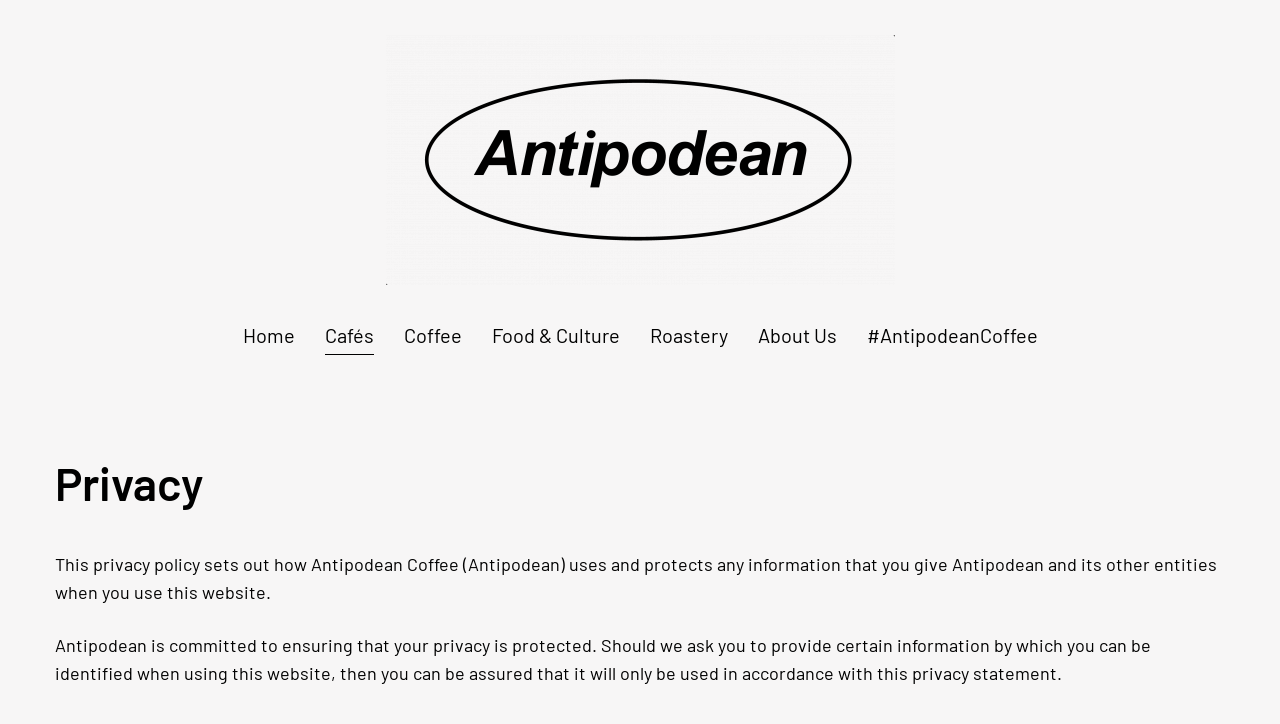

--- FILE ---
content_type: text/html; charset=utf-8
request_url: https://antipodeancoffee.com/index.php/cafes/antipodean-malaysia/12-footer/56-privacy
body_size: 5198
content:
<!DOCTYPE html>
<html lang="en-gb" dir="ltr" vocab="http://schema.org/"> <head> <meta http-equiv="X-UA-Compatible" content="IE=edge"> <meta name="viewport" content="width=device-width, initial-scale=1"> <link rel="shortcut icon" href="/images/02_Main/cup-of-drink.png"> <link rel="apple-touch-icon" href="/images/02_Main/cup-of-drink.png"> <meta charset="utf-8" />	<base href="https://antipodeancoffee.com/index.php/cafes/antipodean-malaysia/12-footer/56-privacy" />	<meta name="keywords" content="Antipodean Malaysia Antipodean Coffee Cafes Kiwi Food New Zealand" />	<meta name="rights" content="Antipodean Kopi holdings Antipodean Coffee Cafe Culture Kiwi Food New Zealand Food NZ Food" />	<meta name="author" content="Super User" />	<meta name="description" content="Antipodean Malaysia Antipodean Coffee Cafes Kiwi Food New Zealand" />	<meta name="generator" content="Joomla! - Open Source Content Management" />	<title>Privacy</title>	<link href="/plugins/system/jce/css/content.css?aa754b1f19c7df490be4b958cf085e7c" rel="stylesheet" />	<link href="/templates/yootheme/css/theme.9.css?1690978596" rel="stylesheet" />	<style>
@media print{body{display:none !important;}}
	</style>	<script src="/templates/yootheme/vendor/assets/uikit/dist/js/uikit.min.js?2.4.10"></script>	<script src="/templates/yootheme/vendor/assets/uikit/dist/js/uikit-icons-district.min.js?2.4.10"></script>	<script src="/templates/yootheme/js/theme.js?2.4.10"></script>	<script>
document.addEventListener('DOMContentLoaded', function() {
            Array.prototype.slice.call(document.querySelectorAll('a span[id^="cloak"]')).forEach(function(span) {
                span.innerText = span.textContent;
            });
        });
	if (!window.top.location.href.startsWith("https://antipodeancoffee.com/") && window.top.location.href != window.self.location.href)
		window.top.location.href = window.self.location.href;
	if (document.addEventListener) {
		document.addEventListener("contextmenu", function(e){
			e.preventDefault();
			return false;
		});
	} else if (document.attachEvent) {
		document.attachEvent("oncontextmenu", function(e){
			e.preventDefault();
			return false;
		});
	}
	if (document.addEventListener) {
		document.addEventListener("dragstart", function(e){e.preventDefault();return false;});
	} else if (document.attachEvent) {
		document.attachEvent("ondragstart", function(e){e.preventDefault();return false;});
	}
	function JExtBOXAntiCopyShowMSG() {
		if (false) {
			document.getElementById("JExtBOXAntiCopyModal").style.display="block";
		}
	}
	if (document.addEventListener) {
		document.addEventListener("copy", function(e){
			e.preventDefault();
			JExtBOXAntiCopyShowMSG();
			return false;
		});
		document.addEventListener("cut", function(e){
			e.preventDefault();
			JExtBOXAntiCopyShowMSG();
			return false;
		});
		document.addEventListener("click", function(e){
			if (e.target == document.getElementById("JExtBOXAntiCopyModal")) {
				document.getElementById("JExtBOXAntiCopyModal").style.display="none";
			}
		});
	} else if (document.attachEvent) {
		document.attachEvent("oncopy", function(e){
			e.preventDefault();
			JExtBOXAntiCopyShowMSG();
			return false;
		});
		document.attachEvent("oncut", function(e){
			e.preventDefault();
			JExtBOXAntiCopyShowMSG();
			return false;
		});
		document.attachEvent("onclick", function(e){
			if (e.target == document.getElementById("JExtBOXAntiCopyModal")) {
				document.getElementById("JExtBOXAntiCopyModal").style.display="none";
			}
		});
	}
	</script>	<script>var $theme = {};</script> </head> <body class=""> <div class="tm-page"> <div class="tm-header-mobile uk-hidden@m"> <div class="uk-navbar-container"> <nav uk-navbar> <div class="uk-navbar-left"> <a class="uk-navbar-toggle" href="#tm-mobile" uk-toggle> <div uk-navbar-toggle-icon></div> </a> </div> <div class="uk-navbar-center"> <a href="https://antipodeancoffee.com/index.php" class="uk-navbar-item uk-logo"> <img alt="Antipodean" src="/templates/yootheme/cache/Antipodean-Primary-LOGO-BLACK-e25d4375.png" srcset="/templates/yootheme/cache/Antipodean-Primary-LOGO-BLACK-e25d4375.png 250w, /templates/yootheme/cache/Antipodean-Primary-LOGO-BLACK-4a86e152.png 500w" sizes="(min-width: 250px) 250px" data-width="250" data-height="123"></a> </div> </nav> </div> <div id="tm-mobile" uk-offcanvas mode="push" overlay> <div class="uk-offcanvas-bar uk-text-center"> <button class="uk-offcanvas-close" type="button" uk-close></button> <div class="uk-child-width-1-1" uk-grid> <div><div class="uk-panel" id="module-menu-mobile"> <ul class="uk-nav uk-nav-default uk-nav-center"> <li><a href="/index.php">Home</a></li>	<li class="uk-active uk-parent"><a href="/index.php/cafes">Cafés</a>	<ul class="uk-nav-sub"> <li><a href="/index.php/cafes/antipodean-indonesia">Antipodean Indonesia</a></li> <li class="uk-active"><a href="/index.php/cafes/antipodean-malaysia">Antipodean Malaysia</a></li> <li><a href="/index.php/cafes/antipodean-philippines">Antipodean Philippines</a></li> <li><a href="/index.php/cafes/antipodean-bangladesh">Antipodean Bangladesh</a></li></ul></li>	<li><a href="/index.php/coffee">Coffee</a></li>	<li class="uk-parent"><a href="/index.php/food-culture">Food &amp; Culture</a>	<ul class="uk-nav-sub"> <li><a href="/index.php/food-culture/indonesia-outlet-menu">Indonesia Café Menu</a></li> <li class="uk-nav-divider"></li> <li><a href="/index.php/food-culture/malaysia-cafe-grid-menu">Malaysia Café - GRID Menu</a></li> <li><a href="/index.php/food-culture/malaysia-cafe-photo-menu">Malaysia Café - PHOTO Menu</a></li> <li class="uk-nav-divider"></li> <li><a href="/index.php/food-culture/philippines-cafe-photo-menu">Philippines Café - PHOTO Menu</a></li> <li class="uk-nav-divider"></li> <li><a href="/index.php/food-culture/dhaka-cafe-photo-menu">Dhaka Café - PHOTO Menu</a></li> <li class="uk-nav-divider"></li> <li><a href="/index.php/food-culture/malaysia-antipodean-gold-pork-free-cafe-grid-menu">Malaysia Antipodean GOLD (Pork Free) Café - GRID Menu </a></li> <li><a href="/index.php/food-culture/malaysia-antipodean-gold-cafe-photo-menu">Malaysia Antipodean GOLD (Pork Free) Café - PHOTO Menu</a></li></ul></li>	<li><a href="/index.php/roastery">Roastery</a></li>	<li><a href="/index.php/about-us">About Us</a></li>	<li><a href="/index.php/antipodeancoffeetime">#AntipodeanCoffee</a></li></ul></div></div></div> </div></div></div><div class="tm-header uk-visible@m" uk-header> <div class="tm-headerbar-top"> <div class="uk-container uk-container-large"> <div class="uk-text-center"> <a href="https://antipodeancoffee.com/index.php" class="uk-logo"> <img alt="Antipodean" src="/templates/yootheme/cache/Antipodean-Primary-LOGO-BLACK-eca9b91a.png" srcset="/templates/yootheme/cache/Antipodean-Primary-LOGO-BLACK-eca9b91a.png 509w, /templates/yootheme/cache/Antipodean-Primary-LOGO-BLACK-d9b271c2.png 768w, /templates/yootheme/cache/Antipodean-Primary-LOGO-BLACK-f5f7e63c.png 1018w" sizes="(min-width: 509px) 509px" data-width="509" data-height="250"></a> </div> </div> </div> <div uk-sticky media="@m" cls-active="uk-navbar-sticky" sel-target=".uk-navbar-container"> <div class="uk-navbar-container"> <div class="uk-container uk-container-large"> <nav class="uk-navbar" uk-navbar="{&quot;align&quot;:&quot;left&quot;,&quot;boundary&quot;:&quot;!.uk-navbar-container&quot;}"> <div class="uk-navbar-center"> <ul class="uk-navbar-nav"> <li><a href="/index.php">Home</a></li>	<li class="uk-active uk-parent"><a href="/index.php/cafes">Cafés</a>	<div class="uk-navbar-dropdown"><div class="uk-navbar-dropdown-grid uk-child-width-1-1" uk-grid><div><ul class="uk-nav uk-navbar-dropdown-nav"> <li><a href="/index.php/cafes/antipodean-indonesia">Antipodean Indonesia</a></li> <li class="uk-active"><a href="/index.php/cafes/antipodean-malaysia">Antipodean Malaysia</a></li> <li><a href="/index.php/cafes/antipodean-philippines">Antipodean Philippines</a></li> <li><a href="/index.php/cafes/antipodean-bangladesh">Antipodean Bangladesh</a></li></ul></div></div></div></li>	<li><a href="/index.php/coffee">Coffee</a></li>	<li class="uk-parent"><a href="/index.php/food-culture">Food &amp; Culture</a>	<div class="uk-navbar-dropdown"><div class="uk-navbar-dropdown-grid uk-child-width-1-1" uk-grid><div><ul class="uk-nav uk-navbar-dropdown-nav"> <li><a href="/index.php/food-culture/indonesia-outlet-menu">Indonesia Café Menu</a></li> <li class="uk-nav-divider"></li> <li><a href="/index.php/food-culture/malaysia-cafe-grid-menu">Malaysia Café - GRID Menu</a></li> <li><a href="/index.php/food-culture/malaysia-cafe-photo-menu">Malaysia Café - PHOTO Menu</a></li> <li class="uk-nav-divider"></li> <li><a href="/index.php/food-culture/philippines-cafe-photo-menu">Philippines Café - PHOTO Menu</a></li> <li class="uk-nav-divider"></li> <li><a href="/index.php/food-culture/dhaka-cafe-photo-menu">Dhaka Café - PHOTO Menu</a></li> <li class="uk-nav-divider"></li> <li><a href="/index.php/food-culture/malaysia-antipodean-gold-pork-free-cafe-grid-menu">Malaysia Antipodean GOLD (Pork Free) Café - GRID Menu </a></li> <li><a href="/index.php/food-culture/malaysia-antipodean-gold-cafe-photo-menu">Malaysia Antipodean GOLD (Pork Free) Café - PHOTO Menu</a></li></ul></div></div></div></li>	<li><a href="/index.php/roastery">Roastery</a></li>	<li><a href="/index.php/about-us">About Us</a></li>	<li><a href="/index.php/antipodeancoffeetime">#AntipodeanCoffee</a></li></ul> </div> </nav> </div> </div> </div> </div> <div id="system-message-container" data-messages="[]"></div>

            <!-- Builder #page -->
<div class="uk-section-default uk-section"> <div class="uk-container uk-container-xlarge"> <div class="tm-grid-expand uk-child-width-1-1 uk-grid-margin" uk-grid><div class="uk-width-1-1@m"> <h1>        Privacy    </h1> </div></div><div class="tm-grid-expand uk-child-width-1-1 uk-grid-margin" uk-grid><div class="uk-width-1-1@m"> <div class="uk-panel uk-margin"><p>This privacy policy sets out how Antipodean Coffee (Antipodean) uses and protects any information that you give Antipodean and its other entities when you use this website.</p><p>Antipodean is committed to ensuring that your privacy is protected. Should we ask you to provide certain information by which you can be identified when using this website, then you can be assured that it will only be used in accordance with this privacy statement.</p><p>Antipodean may change this policy from time to time by updating this page. You should check this page from time to time to ensure that you are happy with any changes. This policy is effective from 1st August 2012.</p></div> </div></div><div class="tm-grid-expand uk-grid-margin" uk-grid><div class="uk-width-1-3@m"> <h4>        What we collect    </h4><div>        We may collect the following information:    </div> </div><div class="uk-width-2-3@m"> <ul class="uk-list"> <li class="el-item"> <div class="uk-grid-small uk-child-width-expand uk-flex-nowrap uk-flex-middle" uk-grid> <div class="uk-width-auto"><span class="el-image" uk-icon="icon: tag;"></span></div> <div> <div class="el-content uk-panel"><p>Name and job title.</p></div> </div> </div></li> <li class="el-item"> <div class="uk-grid-small uk-child-width-expand uk-flex-nowrap uk-flex-middle" uk-grid> <div class="uk-width-auto"><span class="el-image" uk-icon="icon: tag;"></span></div> <div> <div class="el-content uk-panel"><p>Contact information including email address.</p></div> </div> </div></li> <li class="el-item"> <div class="uk-grid-small uk-child-width-expand uk-flex-nowrap uk-flex-middle" uk-grid> <div class="uk-width-auto"><span class="el-image" uk-icon="icon: tag;"></span></div> <div> <div class="el-content uk-panel"><p>Demographic information such as postcode, preferences and interests.</p></div> </div> </div></li> <li class="el-item"> <div class="uk-grid-small uk-child-width-expand uk-flex-nowrap uk-flex-middle" uk-grid> <div class="uk-width-auto"><span class="el-image" uk-icon="icon: tag;"></span></div> <div> <div class="el-content uk-panel"><p>Other information relevant to customer surveys and/or offers.</p></div> </div> </div></li> </ul> </div></div><div class="tm-grid-expand uk-grid-margin" uk-grid><div class="uk-width-1-3@m"> <h4>        What we do with the information we gather    </h4><div>        We require this information to understand your needs and provide you with a better service, and in particular for the following reasons:    </div> </div><div class="uk-width-2-3@m"> <ul class="uk-list"> <li class="el-item"> <div class="uk-grid-small uk-child-width-expand uk-flex-nowrap uk-flex-middle" uk-grid> <div class="uk-width-auto"><span class="el-image" uk-icon="icon: tag;"></span></div> <div> <div class="el-content uk-panel"><p>Internal record keeping.</p></div> </div> </div></li> <li class="el-item"> <div class="uk-grid-small uk-child-width-expand uk-flex-nowrap uk-flex-middle" uk-grid> <div class="uk-width-auto"><span class="el-image" uk-icon="icon: tag;"></span></div> <div> <div class="el-content uk-panel"><p>We may use the information to improve our products and services.</p></div> </div> </div></li> <li class="el-item"> <div class="uk-grid-small uk-child-width-expand uk-flex-nowrap uk-flex-middle" uk-grid> <div class="uk-width-auto"><span class="el-image" uk-icon="icon: tag;"></span></div> <div> <div class="el-content uk-panel"><p>We may periodically send promotional emails about new products, special offers or other information which we think you may find interesting using the email address which you have provided.</p></div> </div> </div></li> <li class="el-item"> <div class="uk-grid-small uk-child-width-expand uk-flex-nowrap uk-flex-middle" uk-grid> <div class="uk-width-auto"><span class="el-image" uk-icon="icon: tag;"></span></div> <div> <div class="el-content uk-panel"><p>From time to time, we may also use your information to contact you for market research purposes. We may contact you by email, phone, fax or mail. We may use the information to customise the website according to your interests.</p></div> </div> </div></li> </ul> </div></div><div class="tm-grid-expand uk-child-width-1-1 uk-grid-margin" uk-grid><div class="uk-width-1-1@m"> <h4>        Security    </h4><div class="uk-panel uk-margin"><p>We are committed to ensuring that your information is secure. In order to prevent unauthorised access or disclosure, we have put in place suitable physical, electronic and managerial procedures to safeguard and secure the information we collect online.</p></div> </div></div><div class="tm-grid-expand uk-child-width-1-1 uk-grid-margin" uk-grid><div class="uk-width-1-1@m"> <h4>        How we use cookies    </h4><div class="uk-panel uk-margin"><p>A cookie is a small file which asks permission to be placed on your computer's hard drive. Once you agree, the file is added and the cookie helps analyse web traffic or lets you know when you visit a particular site. Cookies allow web applications to respond to you as an individual. The web application can tailor its operations to your needs, likes and dislikes by gathering and remembering information about your preferences.</p><p>We use traffic log cookies to identify which pages are being used. This helps us analyse data about web page traffic and improve our website in order to tailor it to customer needs. We only use this information for statistical analysis purposes and then the data is removed from the system.</p><p>Overall, cookies help us provide you with a better website, by enabling us to monitor which pages you find useful and which you do not. A cookie in no way gives us access to your computer or any information about you, other than the data you choose to share with us.</p><p>You can choose to accept or decline cookies. Most web browsers automatically accept cookies, but you can usually modify your browser setting to decline cookies if you prefer. This may prevent you from taking full advantage of the website.</p></div> </div></div><div class="tm-grid-expand uk-child-width-1-1 uk-grid-margin" uk-grid><div class="uk-width-1-1@m"> <h4>        Links to other websites    </h4><div class="uk-panel uk-margin"><p>Our website may contain links to other websites of interest. However, once you have used these links to leave our site, you should note that we do not have any control over that other website. Therefore, we cannot be responsible for the protection and privacy of any information which you provide whilst visiting such sites and such sites are not governed by this privacy statement. You should exercise caution and look at the privacy statement applicable to the website in question.</p></div> </div></div><div class="tm-grid-expand uk-grid-margin" uk-grid><div class="uk-width-1-3@m"> <h4>        Controlling your personal information    </h4><div>        You may choose to restrict the collection or use of your personal information in the following ways:    </div> </div><div class="uk-width-2-3@m"> <ul class="uk-list"> <li class="el-item"> <div class="uk-grid-small uk-child-width-expand uk-flex-nowrap uk-flex-middle" uk-grid> <div class="uk-width-auto"><span class="el-image" uk-icon="icon: tag;"></span></div> <div> <div class="el-content uk-panel"><p>Whenever you are asked to fill in a form on the website, look for the box that you can click to indicate that you do not want the information to be used by anybody for direct marketing purposes.</p></div> </div> </div></li> <li class="el-item"> <div class="uk-grid-small uk-child-width-expand uk-flex-nowrap uk-flex-middle" uk-grid> <div class="uk-width-auto"><span class="el-image" uk-icon="icon: tag;"></span></div> <div> <div class="el-content uk-panel"><p>If you have previously agreed to us using your personal information for direct marketing purposes, you may change your mind at any time by writing to or email&nbsp;us at <span id="cloak5fa6ebb3b9983d9af414f4cd3e9a9be7">This email address is being protected from spambots. You need JavaScript enabled to view it.</span><script type='text/javascript'>
				document.getElementById('cloak5fa6ebb3b9983d9af414f4cd3e9a9be7').innerHTML = '';
				var prefix = '&#109;a' + 'i&#108;' + '&#116;o';
				var path = 'hr' + 'ef' + '=';
				var addy5fa6ebb3b9983d9af414f4cd3e9a9be7 = '&#97;dm&#105;n' + '&#64;';
				addy5fa6ebb3b9983d9af414f4cd3e9a9be7 = addy5fa6ebb3b9983d9af414f4cd3e9a9be7 + '&#97;nt&#105;p&#111;d&#101;&#97;nc&#111;ff&#101;&#101;' + '&#46;' + 'c&#111;m';
				var addy_text5fa6ebb3b9983d9af414f4cd3e9a9be7 = '&#97;dm&#105;n' + '&#64;' + '&#97;nt&#105;p&#111;d&#101;&#97;nc&#111;ff&#101;&#101;' + '&#46;' + 'c&#111;m';document.getElementById('cloak5fa6ebb3b9983d9af414f4cd3e9a9be7').innerHTML += '<a ' + path + '\'' + prefix + ':' + addy5fa6ebb3b9983d9af414f4cd3e9a9be7 + '\'>'+addy_text5fa6ebb3b9983d9af414f4cd3e9a9be7+'<\/a>';
		</script></p></div> </div> </div></li> </ul> </div></div><div class="tm-grid-expand uk-child-width-1-1 uk-grid-margin" uk-grid><div class="uk-width-1-1@m"> <div class="uk-panel uk-margin"><p>We will not sell, distribute or lease your personal information to third parties unless we have your permission or are required by law to do so. We may use your personal information to send you promotional information about third parties which we think you may find interesting if you tell us that you wish this to happen.</p><p>You may request details of personal information which we hold about you under the Personal Data Protection Act 2010. A small fee will be payable. If you would like a copy of the information held on you, please email us.</p><p>If you believe that any information we are holding on you is incorrect or incomplete, please write to or email us at <span id="cloak21df483e067147dc7f8bef88ab4b1d0f">This email address is being protected from spambots. You need JavaScript enabled to view it.</span><script type='text/javascript'>
				document.getElementById('cloak21df483e067147dc7f8bef88ab4b1d0f').innerHTML = '';
				var prefix = '&#109;a' + 'i&#108;' + '&#116;o';
				var path = 'hr' + 'ef' + '=';
				var addy21df483e067147dc7f8bef88ab4b1d0f = '&#97;dm&#105;n' + '&#64;';
				addy21df483e067147dc7f8bef88ab4b1d0f = addy21df483e067147dc7f8bef88ab4b1d0f + '&#97;nt&#105;p&#111;d&#101;&#97;nc&#111;ff&#101;&#101;' + '&#46;' + 'c&#111;m';
				var addy_text21df483e067147dc7f8bef88ab4b1d0f = '&#97;dm&#105;n' + '&#64;' + '&#97;nt&#105;p&#111;d&#101;&#97;nc&#111;ff&#101;&#101;' + '&#46;' + 'c&#111;m';document.getElementById('cloak21df483e067147dc7f8bef88ab4b1d0f').innerHTML += '<a ' + path + '\'' + prefix + ':' + addy21df483e067147dc7f8bef88ab4b1d0f + '\'>'+addy_text21df483e067147dc7f8bef88ab4b1d0f+'<\/a>';
		</script>&nbsp;at the above address. We will promptly correct any information found to be incorrect.</p></div> </div></div> </div> </div>


            
            

            <!-- Builder #footer -->
<div id="footer#0" class="uk-section-default uk-section uk-section-small" uk-scrollspy="target: [uk-scrollspy-class]; cls: uk-animation-slide-left-small; delay: false;"> <div class="uk-container uk-container-xlarge"> <div class="tm-grid-expand uk-grid-margin" uk-grid uk-height-match="target: .uk-card"><div class="uk-width-1-2@m"> <h6 uk-scrollspy-class>        © Copyright 2009-2025<br />Lava Trading Sdn Bhd I 200901029162 (872267-V) <br>All Rights Reserved    </h6><ul class="uk-list" uk-scrollspy-class> <li class="el-item"> <div class="el-content uk-panel uk-h6">SHREE EKVIRA SAI SDN BHD I
202201008953 (1454650-H)<br>[under license Antipodean Johor] 
</div></li> <li class="el-item"> <div class="el-content uk-panel uk-h6">DJT PROJECTS SDN BHD I
202301039900 (1533819-X)<br>
[Under license Sunway velocity] 

</div></li> <li class="el-item"> <div class="el-content uk-panel uk-h6">SK GLOBAL MAJU 9 SDN BHD I
202101034778 (1435078-T)<br>
[Under license Antipodean Penang]</div></li> </ul><div class="uk-divider-small uk-visible@m uk-margin-remove-vertical uk-width-small" uk-scrollspy-class></div> </div><div class="uk-width-1-2@m"> <div class="uk-text-center" uk-scrollspy-class="uk-animation-slide-bottom-small"> <ul class="uk-margin-remove-bottom uk-subnav  uk-subnav-divider uk-flex-center" uk-margin> <li class="el-item"> <a class="el-link" href="/index.php/cafes/antipodean-malaysia/2-uncategorised/60-sitemap">Sitemap</a></li> <li class="el-item"> <a class="el-link" href="/index.php/cafes/antipodean-malaysia/12-footer/56-privacy">Privacy </a></li> <li class="el-item"> <a class="el-link" href="/index.php/cafes/antipodean-malaysia/12-footer/57-terms-of-use">Terms of Use </a></li> </ul></div><div uk-scrollspy-class><div class="uk-text-center uk-align-right@m">
Follow us <div uk-icon="minus" class="uk-margin-small-left uk-margin-small-right"></div><a href="https://www.facebook.com/Antipodean-Cafe-193228497372527/" class="uk-icon-link" uk-icon="facebook"></a><a href="https://www.instagram.com/antipodeancoffee/?hl=en" class="uk-icon-link uk-margin-small-left" uk-icon="instagram"></a></div></div> </div></div> </div> </div><style>#footer\#0 { padding-top: 55px;} </style> </div> </body></html>
